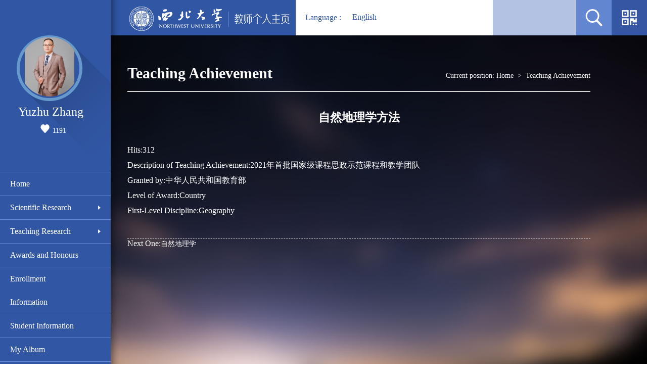

--- FILE ---
content_type: text/html
request_url: https://faculty.nwu.edu.cn/YuzhuZhang/en/jxcg/91151/content/1112.htm
body_size: 4427
content:
<!DOCTYPE html PUBLIC "-//W3C//DTD XHTML 1.0 Transitional//EN" "http://www.w3.org/TR/xhtml1/DTD/xhtml1-transitional.dtd">
<html xmlns="http://www.w3.org/1999/xhtml">
<head><meta name="renderer" content="webkit"><meta http-equiv="X-UA-COMPATIBLE" content="IE=edge,chrome=1"/>
<meta http-equiv="Content-Type" content="text/html; charset=UTF-8" />
<title>西北大学主页平台管理系统 Yuzhu Zhang--Home-- 自然地理学方法</title><META Name="keywords" Content="张玉柱,Yuzhu Zhang" />
<META Name="description" Content="张玉柱,zhangyuzhu,西北大学主页平台管理系统, 自然地理学方法张玉柱,Yuzhu Zhang" />
<META Name="format-detection" Content="telephone=no" />

<link type="text/css" rel="stylesheet" href="/_ts/ywmb06/css/style.css" />
<script language="javascript" type="text/javascript" src="/system/resource/js/jquery/jquery-latest.min.js"></script>
<script language="javascript" type="text/javascript" src="/_ts/ywmb06/js/select_xuanze.js"></script>
<script>


$(document).ready(function() {
    doSetTimelinrWidth();
});
function doSetTimelinrWidth(){
    var clientWidth = document.body.clientWidth ;
    var widthVal = Math.floor( clientWidth * 94 / 100 - 240 - 90 - 90 - 10) ;
    //修改最外层容易限制的宽度
    $("#timeline").width( widthVal+ "px");
    //循环遍历修改li的宽度
    $("#issues").children("li").each(function(){
        $(this).width(widthVal+ "px");
    });
}
</script>
<script>
var scrollHeight = $(window).height();
var valHeight = scrollHeight ;
$("#divTest").css({ minHeight: valHeight })
</script>
<!--Announced by Visual SiteBuilder 9-->
<link rel="stylesheet" type="text/css" href="/_ts/ywmb06/_sitegray/_sitegray_d.css" />
<script language="javascript" src="/_ts/ywmb06/_sitegray/_sitegray.js"></script>
<!-- CustomerNO:7765626265723230697547545350574203090005 -->
<link rel="stylesheet" type="text/css" href="/ywmb06/common/content.vsb.css" />
<script type="text/javascript" src="/system/resource/js/vsbscreen.min.js" id="_vsbscreen" ></script>
<script type="text/javascript" src="/system/resource/js/counter.js"></script>
<script type="text/javascript">_jsq_(1002,'/common/content.jsp',-1,1630613989)</script>
</head>
<body > <div style='width:0px;height:0px;overflow: hidden;'><img src=""  /></div>






<style type="text/css">
body{
            background-image:url(/_ts/ywmb06/images/bg.jpg); 
        background-repeat:no-repeat;
    background-attachment:fixed;background-size: cover;
        
        background-color:#fff;
}
</style>

<div id="_content_div" style="overflow:hidden;">
<div class="top">
<div class="logo fl">




<script> var _tsites_com_view_mode_type_=8;</script>
<a target="_blank" href="http://faculty.nwu.edu.cn"><img border="0" src="/_resources/group1/M00/00/00/b3KuRF53MV6ACefzAAAjRO8Rm08394.png" title="西北大学主页平台管理系统" /></a></div>
<div class="select_box fl">


<script language="javascript" src="/system/resource/tsites/tsitesclick.js"></script>
<a href="#" class="leixin_xz_a f_r" onclick="show_f(null, 'son_ul');"></a>&nbsp;&nbsp;<i>&nbsp;Language : </i><span>English</span>
 <ul class="son_ul fl" style="width:70px;">
    <a href="http://faculty.nwu.edu.cn/YuzhuZhang/zh_CN/index.htm"  style="color:#000000;font-family:微软雅黑, Times, serif">
    <li >中文</li></a>
    

</ul>
</div>
    <script language="javascript" src="/system/resource/js/dynclicks.js"></script><a href="" class="home fr" onmouseover="display()" onmouseout="disappear()"><img src="/_ts/ywmb06/images/home.jpg" /></a>

<div id="home-1" onmouseout="disappear()" onmouseover="display()">

<!-- 下面这个div是二维码容器,ID不能变-->
<div id="outputu4"></div>
<!-- 下面是生成二维码调用的JS，不要动-->

<script src="/system/resource/qrcode/js/jquery.qrcode.js"></script>
<script src="/system/resource/qrcode/js/qrcode.js"></script>
<script>
var codeInfo = "" ==""? window.location.href:"";
jQuery(function(){
    jQuery('#outputu4').qrcode({
        text:codeInfo,
        render: !!document.createElement('canvas').getContext?"canvas":"table",//设置渲染方式  
        width: 100,     //设置宽度  
        height: 100,     //设置高度  
        correctLevel: 2,//纠错等级  
        background: "#FFFFFF",//背景颜色  
        foreground: "#6c2b2b",//前景颜色  
        logo:""//图像logo
    });
})
</script></div><script type="text/javascript" language="javascript">
  function display(){
document.getElementById("home-1").style.display="block"; 
  }
  function disappear(){
document.getElementById("home-1").style.display="none"; 
  }
 </script>
<div class="search fr">


<script language="javascript" src="/system/resource/tsites/com/search/tsitesearch.js"></script><script language="javascript" src="/system/resource/js/base64.js"></script><form action="/YuzhuZhang/en/search/91151/search/result.htm" method="post" id="searchform210386" style="display:inline" onsubmit="return (new TsiteSearch()).checkSearch('searchform210386','keyWord_temp');">
    <input type="hidden" name="tsites_search_content" id="tsites_search_content" value='' /><input type="hidden" name="_tsites_search_current_language_" id="_tsites_search_current_language_" value='zh_CN' />
    <input type="text" name="keyWord_temp" id="keyWord_temp"  class="search-input" data="search for…"  onblur="if(this.value == '')this.value='search for…';" onclick="if(this.value == 'search for…')this.value='';" />
       
    <input name="search-btn" type="image" class="search-btn fl" src="/_ts/ywmb06/images/search.jpg" />
</form>




</div></div>
<div class="left" id="divTest">
<div class="left-1 fl">
<div class="left-2 fl">
<div class="jb fl">
<div class="tx fl">

<div style="width:120px;height:120px;display:table-cell;;text-align: center;vertical-align:middle"><img id="u_u6_3844pic" border="0" /></div><script language="javascript" src="/system/resource/tsites/imagescale.js"></script>
<script type="text/javascript"> 
 var u_u6_pic = new ImageScale("u_u6_",118,118,true,true);u_u6_pic.addimg("/_resources/group1/M00/00/0F/CigDWmcLcQCAETfPAAGx0VGdMfU174.png?randomid=1766927280067","","Yuzhu Zhang","3844");
</script>
</div>
<div class="name fl">Yuzhu Zhang
<script> var _tsites_com_view_mode_type_=8;</script>
<script language="javascript" src="/system/resource/tsites/tsitesencrypt.js"></script>   <div style="    width: 190px;
    text-align: center;
    height: 22px;
    line-height: 22px;
    padding-top: 10px;">
<img src="/_ts/ywmb06/images/zan.png" id="_parise_imgobj_u8" width="18" height="17" style="    cursor: pointer;
    margin-right: 6px;
    "><span id="_parise_obj_u8" style="font-size:14px;"></span>
</div><script language="javascript" src="/system/resource/tsites/TsitesPraiseUtil.js"></script>
<script> var _TsitesPraiseUtil_u8= new TsitesPraiseUtil();_TsitesPraiseUtil_u8.setParam({'nodeid':'_parise_obj_u8','iscanclickidobj':'iscanclick_parise_obj_u8','pdtype':'0','imageid':'_parise_imgobj_u8','apptype':'index','basenum':'0','uid':'3844','homepageid':6651,'limttype':'allpage','limithour':24,'contentid':1112});</script>
</div>
</div>

<div class="leftsidebar_box">

<dl>
            <dt><a href=""></a>
        </dt>

        </dl>
        




    <dl>
            <dt><a href="/YuzhuZhang/en/index/91141/list/index.htm" style="width: 80%;">Home</a>
        </dt>
            
           
        </dl>

    <dl>
            <dt><a href="/YuzhuZhang/en/zhym/91142/list/index.htm" style="width: 80%;">Scientific Research</a>
        <span><img src="/_ts/ywmb06/images/select_xl01.png" style="margin-top: 19px;"></span></dt>
            <dd><a href="/YuzhuZhang/en/yjgk/91143/list/index.htm">Research Field</a></dd>
            <dd><a href="/YuzhuZhang/en/lwcg/91144/list/index.htm">Paper Publications</a></dd>
            <dd><a href="/YuzhuZhang/en/zlcg/91145/list/index.htm">Patents</a></dd>
            <dd><a href="/YuzhuZhang/en/zzcg/91146/list/index.htm">Published Books</a></dd>
            <dd><a href="/YuzhuZhang/en/kyxm/91147/list/index.htm">Research Projects</a></dd>
            
           
        </dl>

    <dl>
            <dt><a href="/YuzhuZhang/en/zhym/91148/list/index.htm" style="width: 80%;">Teaching Research</a>
        <span><img src="/_ts/ywmb06/images/select_xl01.png" style="margin-top: 19px;"></span></dt>
            <dd><a href="/YuzhuZhang/en/jxzy/91149/list/index.htm">Teaching Resources</a></dd>
            <dd><a href="/YuzhuZhang/en/skxx/91150/list/index.htm">Teaching Information</a></dd>
            <dd><a href="/YuzhuZhang/en/jxcg/91151/list/index.htm">Teaching Achievement</a></dd>
            
           
        </dl>

    <dl>
            <dt><a href="/YuzhuZhang/en/hjxx/91152/list/index.htm" style="width: 80%;">Awards and Honours</a>
        </dt>
            
           
        </dl>

    <dl>
            <dt><a href="/YuzhuZhang/en/zsxx/91153/list/index.htm" style="width: 80%;">Enrollment Information</a>
        </dt>
            
           
        </dl>

    <dl>
            <dt><a href="/YuzhuZhang/en/xsxx/91154/list/index.htm" style="width: 80%;">Student Information</a>
        </dt>
            
           
        </dl>

    <dl>
            <dt><a href="/YuzhuZhang/en/img/91155/list/index.htm" style="width: 80%;">My Album</a>
        </dt>
            
           
        </dl>

    <dl>
            <dt><a href="/YuzhuZhang/en/article/91156/list/index.htm" style="width: 80%;">Blog</a>
        </dt>
            
           
        </dl>
        


<script type="text/javascript">
$(".leftsidebar_box dt span").css({"background-color":"#3156a3"});
$(".leftsidebar_box dt img").attr("src","/_ts/ywmb06/images/select_xl01.png");
$(function(){
    $(".leftsidebar_box dd").hide();
    $(".leftsidebar_box dt").click(function(){
        
        $(".leftsidebar_box dt span").css({"background-color":"#3156a3"})
        //给dt增加一个背景色
        $(this).css({"background-color": "#3156a3"});
        $(this).parent().find('dd').removeClass("menu_chioce");
        $(".leftsidebar_box dt img").attr("src","/_ts/ywmb06/images/select_xl01.png");
        $(this).parent().find('img').attr("src","/_ts/ywmb06/images/select_xl.png");
        $(".menu_chioce").slideUp(); 
        $(this).parent().find('dd').slideToggle();
        $(this).parent().find('dd').addClass("menu_chioce");
    });
})
</script>
<dl>
<dt style="margin-top: 20px;font-size: 12px;border-bottom: 0px;border: 1px solid;
    width: 160px;
    margin-top: 5px;"><a href="/YuzhuZhang/en/tzybd/91151/list/index.htm">Recommended Ph.D.Supervisor</a></dt>
    
    
<dt  style="font-size: 12px;border-bottom: 0px;border: 1px solid;
    width: 160px;
    margin-top: 5px;"><a href="/YuzhuZhang/en/tzysd/91151/list/index.htm">Recommended MA Supervisor</a></dt>
</dl>

<dl>
        <dt style="border-bottom: 0px;"><a href="javascript:void(0);" title="MOBILE Version" onclick="_vsb_multiscreen.setDevice('mobile')" style="font-size: 12px;">MOBILE Version</a></dt>
</dl>
</div>

</div></div></div>
<div class="right">
    <div class="right-1">
        <div class="right-2 fl">
               <div class="local fl">
                    <h3>
Teaching Achievement</h3><div class="left-link fr">




    Current position: 
                <a href="/YuzhuZhang/en/index.htm" style="color:#ffffff;">Home</a>
               &nbsp;>&nbsp;
                <a href="/YuzhuZhang/en/jxcg/91151/list/index.htm" style="color:#ffffff;">Teaching Achievement</a>
</div>
                </div>
                 <div class="list-1 fl">
                
<script language="javascript" src="/system/resource/tsites/tsitesdownloadclick.js"></script>
<script> var _tsites_com_view_mode_type_=8;</script>
<div class="title fl">
                        <h3>自然地理学方法</h3>
                    </div>
                    <div id="content">  

<p>Hits:<span  id=jxcg_u14_23A15FD184E845AE9CF0797980D1C0F9></span></p>


           
                    <p>Description of Teaching Achievement:2021年首批国家级课程思政示范课程和教学团队</p>
                    <p>Granted by:中华人民共和国教育部</p>
                    <p>Level of Award:Country</p>
                    <p>First-Level Discipline:Geography</p>
    
    <!--作者-->



 </div>

<div   class="pic-list">
<ul>
</ul>
</div>
<div style="clear:both;"></div>
<!--附件-->

    

<div style="margin-top: 40px;border-top: #ccc 1px dashed;">
<a href="/YuzhuZhang/en/jxcg/91151/content/1114.htm#jxcg" style="display:block;"><span style="color: #fff;font-size: 16px;">Next One:</span>自然地理学</a>

</div>


<style>
.lxxfujian{
    clear:both;
    border-top: #ccc 1px dashed;
    padding-top: 40px;
}
</style>
<script type='text/javascript' defer=true>(new TsitesDownloadClickUtil()).getDownloadClicks('u14','3844','jxcg','');</script>
<script type='text/javascript'>(new TsitesClickUtil()).updateAndGetClick('jxcg_u14_23A15FD184E845AE9CF0797980D1C0F9',0,'3844','jxcg','en','23A15FD184E845AE9CF0797980D1C0F9','C76A9EFAFE694E5FA31A99A1CF6960AE')</script>

<script type="text/javascript"> 
 var u_u14_pic = new ImageScale("u_u14_",240,160,true,true);
</script>

                </div></div>
        
        </div>
    </div>
</div>

</body>
</html>

<script type="text/javascript" src="/_ts/ywmb06/js/jquery.nicescroll.js"></script>
<script type="text/javascript"> 
$("#content").niceScroll({  
    cursorcolor:"#d3d3d3",  
    cursoropacitymax:1,  
    touchbehavior:false,  
    cursorwidth:"5px",  
    cursorborder:"0",  
    cursorborderradius:"5px"  
}); 
</script>
                    
                </div>
        
        </div>

    </div>
</div>

</body>
</html>


--- FILE ---
content_type: text/html;charset=UTF-8
request_url: https://faculty.nwu.edu.cn/system/resource/tsites/click.jsp
body_size: -68
content:
{"click":312,"dayclick":1}

--- FILE ---
content_type: text/html;charset=UTF-8
request_url: https://faculty.nwu.edu.cn/system/resource/tsites/praise.jsp
body_size: -98
content:
{"praise":1191}

--- FILE ---
content_type: text/css
request_url: https://faculty.nwu.edu.cn/_ts/ywmb06/css/style.css
body_size: 2625
content:
@charset "utf-8";
/* CSS Document */
body,h1,h2,h3,h4,h5,h6,hr,p,blockquote,dl,dt,dd,ul,ol,li,pre,form,fieldset,legend,button,input,textarea,th,td,img{margin:0;padding:0; border:0px;}
body,button,input,select,textarea{font-family:"Times New Roman", Times, serif; font-size:14px;}
ul,ol,li{list-style:none; float:left;}
a:link,a:visited,a:hover,a:active{text-decoration:none;/* cursor:pointer; */color:#fff;}
i,em,b{font-style:normal;}
fieldset,images{border:0;}
button,input,select,textarea{font-size:100%;height: 21px;}
.fl{float:left;}
.fr{float:right;}
.fw{font-weight:bold;}
.clear{clear:both;}

*{word-break: break-word;word-wrap: break-word;}
.jb{position:fixed; top:70px; left:0; width:240px; background:url(../images/tx.jpg) no-repeat left 0px; padding-bottom:20px;z-index:1050;}
body{width:100%; }
.top{width:100%; height:70px; background:#fff;position:fixed; top:0; left:0; z-index:10000;}
.logo{width:325px; height:70px; float:left; background:url(../images/top-left.png) no-repeat left top #3156a3; padding:0 14px 0 246px; overflow:hidden;}

.left{width:240px; left:0; bottom:0; background:url(../images/left-bg.png) repeat-y; top:0; margin-right:-240px; float:left;margin-bottom:-10000px;  padding-bottom:10000px; min-height:100%;}
.search{height:70px; background:url(../images/top-bg.jpg) no-repeat left top; padding-left:178px; width:320px;}
.search-input{width:230px; height:16px; background:#b3c2e3 url(../images/search-input.jpg) no-repeat right top; padding:27px 10px; line-height:16px; color:#3156a3; font-size:18px; float:left;}
.search-btn,.home{width:70px; height:70px; display:block;}
.left-1{width:220px; height:100%;}
.left-2{width:220px;}
.tx{width:118px; height:118px; border-radius:100%;  overflow:hidden; margin-left:39px; margin-top:3px; float:left;}
/*.tx img{width:130px;}*/
.name{width:180px; color:#fff; font-family:"Times New Roman", Times, serif; font-size:24px; text-align:center; line-height:30px; padding:15px 10px;}
.nav,.leftsidebar_box{width:220px; margin-top:294px;position:relative; z-index:1000; }
.nav li{padding:0 20px; width:179px;}
.nav li a{width:160px; height:46px; line-height:46px; font-size:16px; color:#fff; display:block; border-bottom:1px solid #3b61af; padding-left:20px; float:left;}
.leftsidebar_box dt{width:179px;word-wrap: break-word; word-break: break-word; min-height:46px; line-height:46px; font-size:16px; color:#fff; display:block; border-bottom:1px solid #3b61af; float:left;padding:0 20px;border-bottom:1px solid #6386d1;cursor:pointer;}


.nav li:hover,.leftsidebar_box dt:hover{background:#3156a3;}

.nav li a:hover{ border-bottom:1px solid #6386d1;}
.current{padding:0 20px; width:180px; background:#3156a3;}
.current a{border-bottom:1px solid #6386d1;}
.right{width:100%; float:right;margin-bottom:-10000px;  padding-bottom:10000px; margin-top:90px;}
.right-1{ margin-left:220px;}
.right-2{width:94%; margin:0 3%; padding-bottom:80px;}


.left-jt{width:90px; height:35px; margin-top:97px; position:relative; margin-right:-90px; float:left;}
.right-jt{width:90px; height:35px; margin-top:97px; position:relative; margin-left:-90px; float:right;}


.time {margin:0 90px; margin:50px 90px; background:#f00; height:200px;}


#timeline {margin:0 90px;background:url(../images/right-bg.jpg) repeat-x left 64px; margin-top:50px;}
.timeline-1{width:100%;overflow: hidden; position: relative; float:left;}
#dates {width: 760px;height: 70px;overflow: hidden;}
#dates li {list-style: none; float: left; width:190px; height:55px; text-align: center;background:url(../images/right-li-bg.png) center bottom no-repeat; padding-bottom:15px;}
#dates a {line-height: 38px;padding-bottom: 10px; font-size:16px; color:#fff;}
#dates .selected{background:url(../images/secled.png) no-repeat; display:block; width:190px; height:50px;}
#issues {width: 760px;overflow: hidden; margin-top:20px;}	
#issues li {list-style: none;float: left;}
#issues li h1 {color: #fff;font-size: 30px;margin: 20px 0 30px; font-weight:bold; font-family:"Times New Roman", Times, serif;}
#issues li .information {font-size: 14px;margin-right: 70px; margin:10px;line-height: 22px; color:#fff;}

.Experience{padding-right:15px;}
#nr{width:100%; line-height:30px; color:#fff; overflow:hidden; }
#nr dl{width:100%;}
#nr dd{width:46%; margin-right:4%; float:left; color:#fff; font-size:14px; line-height:30px;}


.local{border-bottom:2px solid #d3d3d3; min-height:50px; line-height:50px; margin-top:30px; width:92%; color:#fff;}
.local h3{font-size:30px; float:left; color:#fff; font-family:"Times New Roman", Times, serif}
.local a{color:#fff; font-size:14px; line-height:60px;}

.list-1,.ssjg-1{margin-top:30px; width:92%; overflow:hidden;}
.list-1 ul{width:100%;}
.ssjg-title{background:url(../images/list-bg.jpg) no-repeat left center; height:36px; line-height:36px; padding-left:15px; width:98%;}
.ssjg-title a{color:#fff; width:80%; display:block; overflow:hidden; white-space:nowrap; text-overflow:ellipsis; float:left; font-size:16px;}
.ssjg-title i{width:80px; text-align:right; float:right; display:block; color:#fff; font-family:Georgia, "Times New Roman", Times, serif;}
.list-1 li i{width:80px; text-align:left; float:left; margin-right:-80px; position:relative; display:block; color:#fff; font-family:Georgia, "Times New Roman", Times, serif;}
.list-1 li a{color:#fff; width:100%; display:block;float:left; font-size:16px; }
.list-1 li{background:url(../images/list-bg.jpg) no-repeat left 14px; padding-left:15px;word-wrap: break-word;word-break: break-word;width:98%; line-height:30px;}

.title{width:100%; line-height:40px; color:#fff; font-size:20px;word-break:break-word; }
.title h3{width:100%; word-wrap:break-word; word-break:break-word; text-align:center;}
#content p,#jj p{color:#fff; font-size:16px; line-height:30px;}
#content{width:100%; overflow:hidden; margin-top:30px; float:left;}
#jj{ height:500px; overflow:hidden; margin-top:30px; float:left; width:90%;word-break:break-word;}
.ssjg-1 li{width:100%; overflow:hidden;}
.ssjg-zy{width:100%; height:50px; color:#fff; font-size:16px; line-height:25px; overflow:hidden;}
.ssjg-title a{font-weight:bold; font-size:18px;}
.pic-list{width:92%; margin-top:30px;}
.pic-list ul{width:100%;}
.pic-list-1 img{max-width: 100%;max-height: 100%;}
/*
.pic-list li{width:16%; margin:30px 2%; overflow:hidden;}
.pic-list li a{width:100%; display:block; color:#fff; font-size:16px; line-height:36px;}
.pic-list li a i{width:100%; display:block; text-align:center; height:36px; overflow:hidden; text-overflow:ellipsis; white-space:nowrap;}
*/
.pic-list li{margin:30px 20px;width:230px;background:#fff;height:220px;}
.pic-list li a i{width:100%; display:block; text-align:center; height:36px; overflow:hidden; text-overflow:ellipsis; white-space:nowrap; color:#333; font-size:16px; line-height:36px;}

.menu_head{width:185px;height:47px;line-height:47px;padding-left:38px;font-size:14px;color:#525252;cursor:pointer;border:1px solid #e1e1e1;position:relative;margin:0px;font-weight:bold;background:#f1f1f1 url(../images/pro_left.png) center right no-repeat;}
.menu_list .current{background:#f1f1f1 url(../images/pro_down.png) center right no-repeat;}
.menu_body{width:223px;height:auto;overflow:hidden;line-height:38px;border-left:1px solid #e1e1e1;backguound:#fff;border-right:1px solid #e1e1e1;}
.menu_body a{display:block;width:223px;height:38px;line-height:38px;padding-left:38px;color:#777777;background:#fff;text-decoration:none;border-bottom:1px solid #e1e1e1;}
.menu_body a:hover{text-decoration:none;}






.select_box{
	 position:relative; width:224px; height:70px;  padding-left:15px;
}
.select_box i{
	display:block; line-height:70px;  width:97px; float:left; color:#3156a3; font-size:18px;
}
.select_box span{
	width:auto;
	height:68px;
	float:left;
	background:url(../images/zhimg.png) no-repeat right;
	line-height:68px;
	color:#3156a3;
	cursor:pointer; display:block; font-size:18px;
}
.leixin_xz_a{
	position:absolute; 
	z-index:20;
	}
.son_ul{
	width:auto;
	height:auto;
	position:absolute!important;
	position:absolute;
	z-index:45;
	top:70px;
	left:100px; 
	background:#fff;
	 filter:alpha(opacity=90);
	 opacity:0.9; 
	 text-align:center; 
}
.son_ul li{
	display:block;
	line-height:30px;
	width:100%; 
	float:left;
	cursor:pointer;
	border-top:1px solid #fff;
	}

#content strong{font-size:20px; margin-right:10px;}


.tpsm{width:100%; float:left;text-align:center; }
.tpsm-txt{width:100%; float:left; margin-top:20px;}
.tpsm-txt-1{color:#fff; line-height:30px;font-size:18px;text-indent:2em;}





@media only screen and (min-width: 1280px) and (max-width: 1980px){
#issues{margin-top:80px;}
#nr dd{line-height:40px;}
.right{min-height:680px;}
}

@media only screen and (min-width: 1280px) and (max-width: 1500px){
#issues{margin-top:50px;}
#nr dd{line-height:36px;}	
}
@media screen and (min-width: 900px) and (max-width: 1100px){
.search{padding-left:0;}
.language{width:100px;}
}
@media screen and (max-width:1100px){
.search{padding-left:0;}
.language{width:100px;}

}




@media only screen and (min-width: 1280px) and (max-width: 1980px){	
#issues{margin-top:80px;}
#nr dd{line-height:40px;}
}

@media only screen and (min-width: 700px) and (max-width: 1300px){	
.search{padding-left:0;}
.language{width:100px;}	

/*.pic-list li{width:21%;}.pic-list li a img{height:150px;)*/
}


@media only screen and (min-width: 700px) and (max-width: 1100px){
.select_box i{display:none;}

}

@media only screen and (min-width: 700px) and (max-width: 1500px){	
.search-input{width:145px;}
.search{width:235px;}
.select_box i,.select_box span{font-size:16px;}
.select_box{width:216px;}
}

.pic-list-1 {
    height: 180px;
    padding: 3px;
    text-align: center;
    vertical-align: middle;
}

.lxxbanquan{
    clear: both;
    position: fixed;
    margin-top: 20px;
    text-align: center;
    color: #fff;
    bottom: 0px;
    min-height: 30px;
    border-top:2px solid rgba(255,255,255,0.6); 
    background-color: rgb(49, 86, 163);width:100%;
    padding-top:5px;
}

.tzy{padding:0 8px; font-weight:bold; line-height:26px; text-decoration:underline;}
.leftsidebar_box dd a{background:#3156a3;padding-left:40px; line-height:40px;width:180px; float:left;color:#fff;}
.leftsidebar_box dd a:hover{background:#3156a3;}



.leftsidebar_box dt a{display:block; float:left; }
.leftsidebar_box dt span{display:block; float:right;}

.pages_s table table tr td{
    color: #fff;
}
.pages_s table table tr td div{
    color: #fff;
}